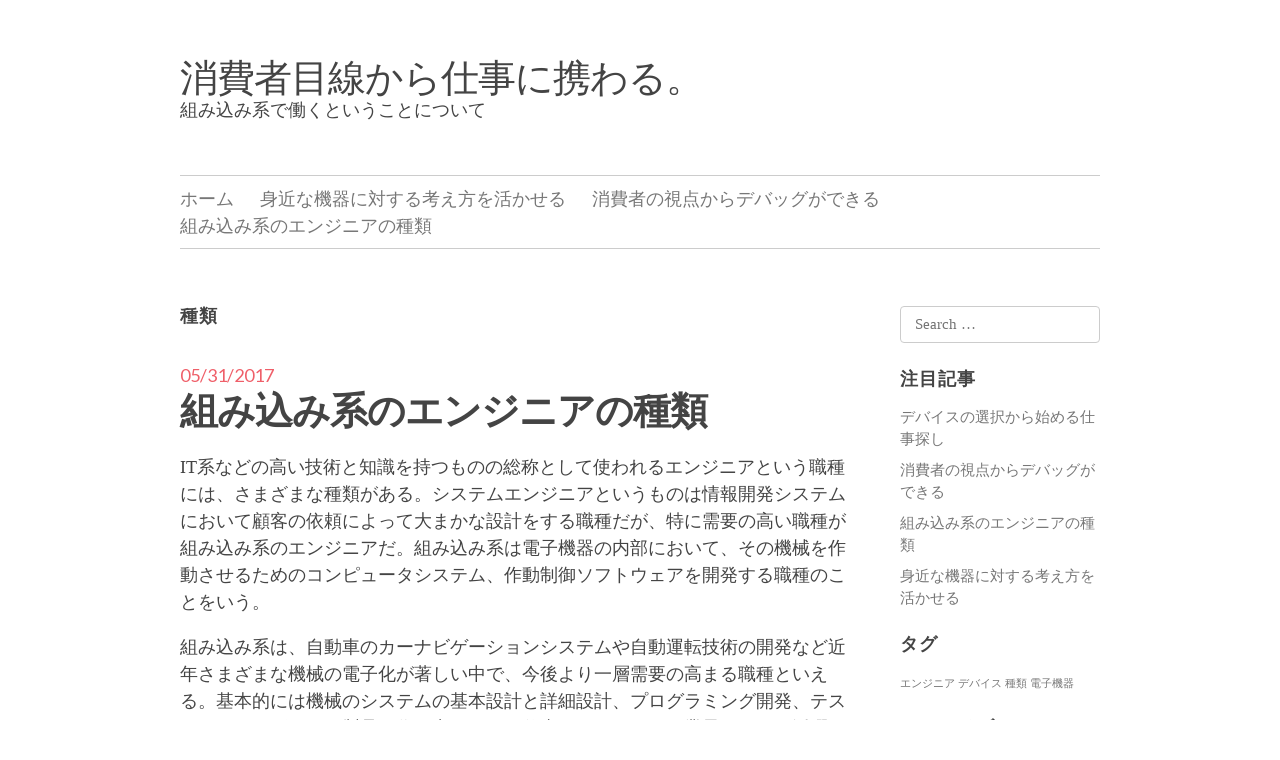

--- FILE ---
content_type: text/html; charset=UTF-8
request_url: http://www.saya1.com/tag/type/
body_size: 8120
content:
<!DOCTYPE html>
<html dir="ltr" lang="ja" prefix="og: https://ogp.me/ns#">
<head>
<meta charset="UTF-8">
<meta name="viewport" content="width=device-width, initial-scale=1">
<title>種類 | 消費者目線から仕事に携わる。</title>
<link rel="profile" href="http://gmpg.org/xfn/11">
<link rel="pingback" href="http://www.saya1.com/xmlrpc.php">


		<!-- All in One SEO 4.5.5 - aioseo.com -->
		<meta name="robots" content="max-image-preview:large" />
		<link rel="canonical" href="http://www.saya1.com/tag/type/" />
		<meta name="generator" content="All in One SEO (AIOSEO) 4.5.5" />
		<script type="application/ld+json" class="aioseo-schema">
			{"@context":"https:\/\/schema.org","@graph":[{"@type":"BreadcrumbList","@id":"http:\/\/www.saya1.com\/tag\/type\/#breadcrumblist","itemListElement":[{"@type":"ListItem","@id":"http:\/\/www.saya1.com\/#listItem","position":1,"name":"\u5bb6","item":"http:\/\/www.saya1.com\/","nextItem":"http:\/\/www.saya1.com\/tag\/type\/#listItem"},{"@type":"ListItem","@id":"http:\/\/www.saya1.com\/tag\/type\/#listItem","position":2,"name":"\u7a2e\u985e","previousItem":"http:\/\/www.saya1.com\/#listItem"}]},{"@type":"CollectionPage","@id":"http:\/\/www.saya1.com\/tag\/type\/#collectionpage","url":"http:\/\/www.saya1.com\/tag\/type\/","name":"\u7a2e\u985e | \u6d88\u8cbb\u8005\u76ee\u7dda\u304b\u3089\u4ed5\u4e8b\u306b\u643a\u308f\u308b\u3002","inLanguage":"ja","isPartOf":{"@id":"http:\/\/www.saya1.com\/#website"},"breadcrumb":{"@id":"http:\/\/www.saya1.com\/tag\/type\/#breadcrumblist"}},{"@type":"Organization","@id":"http:\/\/www.saya1.com\/#organization","name":"\u6d88\u8cbb\u8005\u76ee\u7dda\u304b\u3089\u4ed5\u4e8b\u306b\u643a\u308f\u308b\u3002","url":"http:\/\/www.saya1.com\/"},{"@type":"WebSite","@id":"http:\/\/www.saya1.com\/#website","url":"http:\/\/www.saya1.com\/","name":"\u6d88\u8cbb\u8005\u76ee\u7dda\u304b\u3089\u4ed5\u4e8b\u306b\u643a\u308f\u308b\u3002","description":"\u7d44\u307f\u8fbc\u307f\u7cfb\u3067\u50cd\u304f\u3068\u3044\u3046\u3053\u3068\u306b\u3064\u3044\u3066","inLanguage":"ja","publisher":{"@id":"http:\/\/www.saya1.com\/#organization"}}]}
		</script>
		<!-- All in One SEO -->

<link rel='dns-prefetch' href='//fonts.googleapis.com' />
<link rel="alternate" type="application/rss+xml" title="消費者目線から仕事に携わる。 &raquo; フィード" href="http://www.saya1.com/feed/" />
<link rel="alternate" type="application/rss+xml" title="消費者目線から仕事に携わる。 &raquo; コメントフィード" href="http://www.saya1.com/comments/feed/" />
<link rel="alternate" type="application/rss+xml" title="消費者目線から仕事に携わる。 &raquo; 種類 タグのフィード" href="http://www.saya1.com/tag/type/feed/" />
<style id='wp-img-auto-sizes-contain-inline-css' type='text/css'>
img:is([sizes=auto i],[sizes^="auto," i]){contain-intrinsic-size:3000px 1500px}
/*# sourceURL=wp-img-auto-sizes-contain-inline-css */
</style>
<style id='wp-emoji-styles-inline-css' type='text/css'>

	img.wp-smiley, img.emoji {
		display: inline !important;
		border: none !important;
		box-shadow: none !important;
		height: 1em !important;
		width: 1em !important;
		margin: 0 0.07em !important;
		vertical-align: -0.1em !important;
		background: none !important;
		padding: 0 !important;
	}
/*# sourceURL=wp-emoji-styles-inline-css */
</style>
<style id='wp-block-library-inline-css' type='text/css'>
:root{--wp-block-synced-color:#7a00df;--wp-block-synced-color--rgb:122,0,223;--wp-bound-block-color:var(--wp-block-synced-color);--wp-editor-canvas-background:#ddd;--wp-admin-theme-color:#007cba;--wp-admin-theme-color--rgb:0,124,186;--wp-admin-theme-color-darker-10:#006ba1;--wp-admin-theme-color-darker-10--rgb:0,107,160.5;--wp-admin-theme-color-darker-20:#005a87;--wp-admin-theme-color-darker-20--rgb:0,90,135;--wp-admin-border-width-focus:2px}@media (min-resolution:192dpi){:root{--wp-admin-border-width-focus:1.5px}}.wp-element-button{cursor:pointer}:root .has-very-light-gray-background-color{background-color:#eee}:root .has-very-dark-gray-background-color{background-color:#313131}:root .has-very-light-gray-color{color:#eee}:root .has-very-dark-gray-color{color:#313131}:root .has-vivid-green-cyan-to-vivid-cyan-blue-gradient-background{background:linear-gradient(135deg,#00d084,#0693e3)}:root .has-purple-crush-gradient-background{background:linear-gradient(135deg,#34e2e4,#4721fb 50%,#ab1dfe)}:root .has-hazy-dawn-gradient-background{background:linear-gradient(135deg,#faaca8,#dad0ec)}:root .has-subdued-olive-gradient-background{background:linear-gradient(135deg,#fafae1,#67a671)}:root .has-atomic-cream-gradient-background{background:linear-gradient(135deg,#fdd79a,#004a59)}:root .has-nightshade-gradient-background{background:linear-gradient(135deg,#330968,#31cdcf)}:root .has-midnight-gradient-background{background:linear-gradient(135deg,#020381,#2874fc)}:root{--wp--preset--font-size--normal:16px;--wp--preset--font-size--huge:42px}.has-regular-font-size{font-size:1em}.has-larger-font-size{font-size:2.625em}.has-normal-font-size{font-size:var(--wp--preset--font-size--normal)}.has-huge-font-size{font-size:var(--wp--preset--font-size--huge)}.has-text-align-center{text-align:center}.has-text-align-left{text-align:left}.has-text-align-right{text-align:right}.has-fit-text{white-space:nowrap!important}#end-resizable-editor-section{display:none}.aligncenter{clear:both}.items-justified-left{justify-content:flex-start}.items-justified-center{justify-content:center}.items-justified-right{justify-content:flex-end}.items-justified-space-between{justify-content:space-between}.screen-reader-text{border:0;clip-path:inset(50%);height:1px;margin:-1px;overflow:hidden;padding:0;position:absolute;width:1px;word-wrap:normal!important}.screen-reader-text:focus{background-color:#ddd;clip-path:none;color:#444;display:block;font-size:1em;height:auto;left:5px;line-height:normal;padding:15px 23px 14px;text-decoration:none;top:5px;width:auto;z-index:100000}html :where(.has-border-color){border-style:solid}html :where([style*=border-top-color]){border-top-style:solid}html :where([style*=border-right-color]){border-right-style:solid}html :where([style*=border-bottom-color]){border-bottom-style:solid}html :where([style*=border-left-color]){border-left-style:solid}html :where([style*=border-width]){border-style:solid}html :where([style*=border-top-width]){border-top-style:solid}html :where([style*=border-right-width]){border-right-style:solid}html :where([style*=border-bottom-width]){border-bottom-style:solid}html :where([style*=border-left-width]){border-left-style:solid}html :where(img[class*=wp-image-]){height:auto;max-width:100%}:where(figure){margin:0 0 1em}html :where(.is-position-sticky){--wp-admin--admin-bar--position-offset:var(--wp-admin--admin-bar--height,0px)}@media screen and (max-width:600px){html :where(.is-position-sticky){--wp-admin--admin-bar--position-offset:0px}}

/*# sourceURL=wp-block-library-inline-css */
</style><style id='global-styles-inline-css' type='text/css'>
:root{--wp--preset--aspect-ratio--square: 1;--wp--preset--aspect-ratio--4-3: 4/3;--wp--preset--aspect-ratio--3-4: 3/4;--wp--preset--aspect-ratio--3-2: 3/2;--wp--preset--aspect-ratio--2-3: 2/3;--wp--preset--aspect-ratio--16-9: 16/9;--wp--preset--aspect-ratio--9-16: 9/16;--wp--preset--color--black: #000000;--wp--preset--color--cyan-bluish-gray: #abb8c3;--wp--preset--color--white: #ffffff;--wp--preset--color--pale-pink: #f78da7;--wp--preset--color--vivid-red: #cf2e2e;--wp--preset--color--luminous-vivid-orange: #ff6900;--wp--preset--color--luminous-vivid-amber: #fcb900;--wp--preset--color--light-green-cyan: #7bdcb5;--wp--preset--color--vivid-green-cyan: #00d084;--wp--preset--color--pale-cyan-blue: #8ed1fc;--wp--preset--color--vivid-cyan-blue: #0693e3;--wp--preset--color--vivid-purple: #9b51e0;--wp--preset--gradient--vivid-cyan-blue-to-vivid-purple: linear-gradient(135deg,rgb(6,147,227) 0%,rgb(155,81,224) 100%);--wp--preset--gradient--light-green-cyan-to-vivid-green-cyan: linear-gradient(135deg,rgb(122,220,180) 0%,rgb(0,208,130) 100%);--wp--preset--gradient--luminous-vivid-amber-to-luminous-vivid-orange: linear-gradient(135deg,rgb(252,185,0) 0%,rgb(255,105,0) 100%);--wp--preset--gradient--luminous-vivid-orange-to-vivid-red: linear-gradient(135deg,rgb(255,105,0) 0%,rgb(207,46,46) 100%);--wp--preset--gradient--very-light-gray-to-cyan-bluish-gray: linear-gradient(135deg,rgb(238,238,238) 0%,rgb(169,184,195) 100%);--wp--preset--gradient--cool-to-warm-spectrum: linear-gradient(135deg,rgb(74,234,220) 0%,rgb(151,120,209) 20%,rgb(207,42,186) 40%,rgb(238,44,130) 60%,rgb(251,105,98) 80%,rgb(254,248,76) 100%);--wp--preset--gradient--blush-light-purple: linear-gradient(135deg,rgb(255,206,236) 0%,rgb(152,150,240) 100%);--wp--preset--gradient--blush-bordeaux: linear-gradient(135deg,rgb(254,205,165) 0%,rgb(254,45,45) 50%,rgb(107,0,62) 100%);--wp--preset--gradient--luminous-dusk: linear-gradient(135deg,rgb(255,203,112) 0%,rgb(199,81,192) 50%,rgb(65,88,208) 100%);--wp--preset--gradient--pale-ocean: linear-gradient(135deg,rgb(255,245,203) 0%,rgb(182,227,212) 50%,rgb(51,167,181) 100%);--wp--preset--gradient--electric-grass: linear-gradient(135deg,rgb(202,248,128) 0%,rgb(113,206,126) 100%);--wp--preset--gradient--midnight: linear-gradient(135deg,rgb(2,3,129) 0%,rgb(40,116,252) 100%);--wp--preset--font-size--small: 13px;--wp--preset--font-size--medium: 20px;--wp--preset--font-size--large: 36px;--wp--preset--font-size--x-large: 42px;--wp--preset--spacing--20: 0.44rem;--wp--preset--spacing--30: 0.67rem;--wp--preset--spacing--40: 1rem;--wp--preset--spacing--50: 1.5rem;--wp--preset--spacing--60: 2.25rem;--wp--preset--spacing--70: 3.38rem;--wp--preset--spacing--80: 5.06rem;--wp--preset--shadow--natural: 6px 6px 9px rgba(0, 0, 0, 0.2);--wp--preset--shadow--deep: 12px 12px 50px rgba(0, 0, 0, 0.4);--wp--preset--shadow--sharp: 6px 6px 0px rgba(0, 0, 0, 0.2);--wp--preset--shadow--outlined: 6px 6px 0px -3px rgb(255, 255, 255), 6px 6px rgb(0, 0, 0);--wp--preset--shadow--crisp: 6px 6px 0px rgb(0, 0, 0);}:where(.is-layout-flex){gap: 0.5em;}:where(.is-layout-grid){gap: 0.5em;}body .is-layout-flex{display: flex;}.is-layout-flex{flex-wrap: wrap;align-items: center;}.is-layout-flex > :is(*, div){margin: 0;}body .is-layout-grid{display: grid;}.is-layout-grid > :is(*, div){margin: 0;}:where(.wp-block-columns.is-layout-flex){gap: 2em;}:where(.wp-block-columns.is-layout-grid){gap: 2em;}:where(.wp-block-post-template.is-layout-flex){gap: 1.25em;}:where(.wp-block-post-template.is-layout-grid){gap: 1.25em;}.has-black-color{color: var(--wp--preset--color--black) !important;}.has-cyan-bluish-gray-color{color: var(--wp--preset--color--cyan-bluish-gray) !important;}.has-white-color{color: var(--wp--preset--color--white) !important;}.has-pale-pink-color{color: var(--wp--preset--color--pale-pink) !important;}.has-vivid-red-color{color: var(--wp--preset--color--vivid-red) !important;}.has-luminous-vivid-orange-color{color: var(--wp--preset--color--luminous-vivid-orange) !important;}.has-luminous-vivid-amber-color{color: var(--wp--preset--color--luminous-vivid-amber) !important;}.has-light-green-cyan-color{color: var(--wp--preset--color--light-green-cyan) !important;}.has-vivid-green-cyan-color{color: var(--wp--preset--color--vivid-green-cyan) !important;}.has-pale-cyan-blue-color{color: var(--wp--preset--color--pale-cyan-blue) !important;}.has-vivid-cyan-blue-color{color: var(--wp--preset--color--vivid-cyan-blue) !important;}.has-vivid-purple-color{color: var(--wp--preset--color--vivid-purple) !important;}.has-black-background-color{background-color: var(--wp--preset--color--black) !important;}.has-cyan-bluish-gray-background-color{background-color: var(--wp--preset--color--cyan-bluish-gray) !important;}.has-white-background-color{background-color: var(--wp--preset--color--white) !important;}.has-pale-pink-background-color{background-color: var(--wp--preset--color--pale-pink) !important;}.has-vivid-red-background-color{background-color: var(--wp--preset--color--vivid-red) !important;}.has-luminous-vivid-orange-background-color{background-color: var(--wp--preset--color--luminous-vivid-orange) !important;}.has-luminous-vivid-amber-background-color{background-color: var(--wp--preset--color--luminous-vivid-amber) !important;}.has-light-green-cyan-background-color{background-color: var(--wp--preset--color--light-green-cyan) !important;}.has-vivid-green-cyan-background-color{background-color: var(--wp--preset--color--vivid-green-cyan) !important;}.has-pale-cyan-blue-background-color{background-color: var(--wp--preset--color--pale-cyan-blue) !important;}.has-vivid-cyan-blue-background-color{background-color: var(--wp--preset--color--vivid-cyan-blue) !important;}.has-vivid-purple-background-color{background-color: var(--wp--preset--color--vivid-purple) !important;}.has-black-border-color{border-color: var(--wp--preset--color--black) !important;}.has-cyan-bluish-gray-border-color{border-color: var(--wp--preset--color--cyan-bluish-gray) !important;}.has-white-border-color{border-color: var(--wp--preset--color--white) !important;}.has-pale-pink-border-color{border-color: var(--wp--preset--color--pale-pink) !important;}.has-vivid-red-border-color{border-color: var(--wp--preset--color--vivid-red) !important;}.has-luminous-vivid-orange-border-color{border-color: var(--wp--preset--color--luminous-vivid-orange) !important;}.has-luminous-vivid-amber-border-color{border-color: var(--wp--preset--color--luminous-vivid-amber) !important;}.has-light-green-cyan-border-color{border-color: var(--wp--preset--color--light-green-cyan) !important;}.has-vivid-green-cyan-border-color{border-color: var(--wp--preset--color--vivid-green-cyan) !important;}.has-pale-cyan-blue-border-color{border-color: var(--wp--preset--color--pale-cyan-blue) !important;}.has-vivid-cyan-blue-border-color{border-color: var(--wp--preset--color--vivid-cyan-blue) !important;}.has-vivid-purple-border-color{border-color: var(--wp--preset--color--vivid-purple) !important;}.has-vivid-cyan-blue-to-vivid-purple-gradient-background{background: var(--wp--preset--gradient--vivid-cyan-blue-to-vivid-purple) !important;}.has-light-green-cyan-to-vivid-green-cyan-gradient-background{background: var(--wp--preset--gradient--light-green-cyan-to-vivid-green-cyan) !important;}.has-luminous-vivid-amber-to-luminous-vivid-orange-gradient-background{background: var(--wp--preset--gradient--luminous-vivid-amber-to-luminous-vivid-orange) !important;}.has-luminous-vivid-orange-to-vivid-red-gradient-background{background: var(--wp--preset--gradient--luminous-vivid-orange-to-vivid-red) !important;}.has-very-light-gray-to-cyan-bluish-gray-gradient-background{background: var(--wp--preset--gradient--very-light-gray-to-cyan-bluish-gray) !important;}.has-cool-to-warm-spectrum-gradient-background{background: var(--wp--preset--gradient--cool-to-warm-spectrum) !important;}.has-blush-light-purple-gradient-background{background: var(--wp--preset--gradient--blush-light-purple) !important;}.has-blush-bordeaux-gradient-background{background: var(--wp--preset--gradient--blush-bordeaux) !important;}.has-luminous-dusk-gradient-background{background: var(--wp--preset--gradient--luminous-dusk) !important;}.has-pale-ocean-gradient-background{background: var(--wp--preset--gradient--pale-ocean) !important;}.has-electric-grass-gradient-background{background: var(--wp--preset--gradient--electric-grass) !important;}.has-midnight-gradient-background{background: var(--wp--preset--gradient--midnight) !important;}.has-small-font-size{font-size: var(--wp--preset--font-size--small) !important;}.has-medium-font-size{font-size: var(--wp--preset--font-size--medium) !important;}.has-large-font-size{font-size: var(--wp--preset--font-size--large) !important;}.has-x-large-font-size{font-size: var(--wp--preset--font-size--x-large) !important;}
/*# sourceURL=global-styles-inline-css */
</style>

<style id='classic-theme-styles-inline-css' type='text/css'>
/*! This file is auto-generated */
.wp-block-button__link{color:#fff;background-color:#32373c;border-radius:9999px;box-shadow:none;text-decoration:none;padding:calc(.667em + 2px) calc(1.333em + 2px);font-size:1.125em}.wp-block-file__button{background:#32373c;color:#fff;text-decoration:none}
/*# sourceURL=/wp-includes/css/classic-themes.min.css */
</style>
<link rel='stylesheet' id='elucidate-style-css' href='http://www.saya1.com/wp-content/themes/elucidate/style.css?ver=6.9' type='text/css' media='all' />
<link rel='stylesheet' id='lato-webfont-css' href='//fonts.googleapis.com/css?family=Lato%3A300%2C400%2C700%2C400italic%2C700italic&#038;ver=6.9' type='text/css' media='all' />
<link rel="https://api.w.org/" href="http://www.saya1.com/wp-json/" /><link rel="alternate" title="JSON" type="application/json" href="http://www.saya1.com/wp-json/wp/v2/tags/5" /><link rel="EditURI" type="application/rsd+xml" title="RSD" href="http://www.saya1.com/xmlrpc.php?rsd" />
<meta name="generator" content="WordPress 6.9" />
</head>

<body class="archive tag tag-type tag-5 wp-theme-elucidate">
<div id="page" class="hfeed site">
		<div class="screen-reader-text skip-link"><a href="#content">Skip to content</a></div>
	<header id="masthead" class="site-header" role="banner">
		<div class="site-branding">
			<h1 class="site-title"><a href="http://www.saya1.com/" rel="home">消費者目線から仕事に携わる。</a></h1>
			<h2 class="site-description">組み込み系で働くということについて</h2>
			
					</div>

		<nav id="site-navigation" class="main-navigation" role="navigation">
			<button class="menu-toggle" aria-controls="menu" aria-expanded="false">Menu</button>
			<div class="menu"><ul>
<li ><a href="http://www.saya1.com/">ホーム</a></li><li class="page_item page-item-2"><a href="http://www.saya1.com/electronics/">身近な機器に対する考え方を活かせる</a></li>
<li class="page_item page-item-3"><a href="http://www.saya1.com/engineer/">消費者の視点からデバッグができる</a></li>
<li class="page_item page-item-5"><a href="http://www.saya1.com/type/">組み込み系のエンジニアの種類</a></li>
</ul></div>
		</nav><!-- #site-navigation -->
	</header><!-- #masthead -->

	<div id="content" class="site-content">

	<section id="primary" class="content-area">
		<main id="main" class="site-main" role="main">

		
			<header class="page-header">
				<h1 class="page-title">
					種類				</h1>
							</header><!-- .page-header -->

						
				
<article id="post-5" class="post-5 page type-page status-publish hentry">
	<header class="entry-header">
				<span class="posted-on"><a href="http://www.saya1.com/type/" rel="bookmark"><time class="entry-date published" datetime="2017-05-31T15:33:00+09:00">05/31/2017</time><time class="updated" datetime="2017-07-03T11:54:57+09:00">07/03/2017</time></a></span>
					<h1 class="entry-title"><a href="http://www.saya1.com/type/" rel="bookmark">組み込み系のエンジニアの種類</a></h1>
		
			</header><!-- .entry-header -->

		<div class="entry-content">
				<p>IT系などの高い技術と知識を持つものの総称として使われるエンジニアという職種には、さまざまな種類がある。システムエンジニアというものは情報開発システムにおいて顧客の依頼によって大まかな設計をする職種だが、特に需要の高い職種が組み込み系のエンジニアだ。組み込み系は電子機器の内部において、その機械を作動させるためのコンピュータシステム、作動制御ソフトウェアを開発する職種のことをいう。</p>
<p>組み込み系は、自動車のカーナビゲーションシステムや自動運転技術の開発など近年さまざまな機械の電子化が著しい中で、今後より一層需要の高まる職種といえる。基本的には機械のシステムの基本設計と詳細設計、プログラミング開発、テスト、デバッグを経て製品を作り出すことが仕事であるが、どの業界において活躍するかによってさらに細かに分類することができる。</p>
<p>スマートフォンや温度計、家電といった小型電子機器に使われているシステムを開発する小型機器型の組み込み系がその内の1つである。そして、オフィスや個人の家で使用されるインターネットを正確に高速処理するためのシステムを開発する通信型もある。さいごに、工場や発電所といった場所で使用される産業ロボットの制御機器などを開発する分野がある。この分野は、さまざまな製品への汎用性が高いことで知られている。どの組み込み系のエンジニアにおいても、製品の質と安全性が前提にあることは変わらない。</p>
			</div><!-- .entry-content -->
	
	<footer class="entry-meta">
		<span class="post-categories"><span class="screen-reader-text">Categories </span></span><span class="tag-links"><span class="screen-reader-text">Categories </span><a href="http://www.saya1.com/tag/type/" rel="tag">種類</a></span>
			</footer><!-- .entry-meta -->
</article><!-- #post-## -->

			
			
		
		</main><!-- #main -->
	</section><!-- #primary -->

	<div id="secondary" class="widget-area" role="complementary">
				<aside id="search-2" class="widget widget_search"><form role="search" method="get" class="search-form" action="http://www.saya1.com/">
	<label>
		<span class="screen-reader-text">Search for:</span>
		<input type="search" class="search-field" placeholder="Search &hellip;" value="" name="s">
	</label>
	<input type="submit" class="search-submit" value="Search">
</form>
</aside><aside id="pages-2" class="widget widget_pages"><h1 class="widget-title">注目記事</h1>
			<ul>
				<li class="page_item page-item-4"><a href="http://www.saya1.com/">デバイスの選択から始める仕事探し</a></li>
<li class="page_item page-item-3"><a href="http://www.saya1.com/engineer/">消費者の視点からデバッグができる</a></li>
<li class="page_item page-item-5"><a href="http://www.saya1.com/type/">組み込み系のエンジニアの種類</a></li>
<li class="page_item page-item-2"><a href="http://www.saya1.com/electronics/">身近な機器に対する考え方を活かせる</a></li>
			</ul>

			</aside><aside id="tag_cloud-3" class="widget widget_tag_cloud"><h1 class="widget-title">タグ</h1><div class="tagcloud"><a href="http://www.saya1.com/tag/engineer/" class="tag-cloud-link tag-link-7 tag-link-position-1" style="font-size: 8pt;" aria-label="エンジニア (1個の項目)">エンジニア</a>
<a href="http://www.saya1.com/tag/device/" class="tag-cloud-link tag-link-3 tag-link-position-2" style="font-size: 8pt;" aria-label="デバイス (1個の項目)">デバイス</a>
<a href="http://www.saya1.com/tag/type/" class="tag-cloud-link tag-link-5 tag-link-position-3" style="font-size: 8pt;" aria-label="種類 (1個の項目)">種類</a>
<a href="http://www.saya1.com/tag/electronics/" class="tag-cloud-link tag-link-9 tag-link-position-4" style="font-size: 8pt;" aria-label="電子機器 (1個の項目)">電子機器</a></div>
</aside><aside id="archives-3" class="widget widget_archive"><h1 class="widget-title">アーカイブ</h1>
			<ul>
							</ul>

			</aside><aside id="categories-2" class="widget widget_categories"><h1 class="widget-title">カテゴリー</h1>
			<ul>
					<li class="cat-item cat-item-6"><a href="http://www.saya1.com/category/engineer/">エンジニア</a>
</li>
	<li class="cat-item cat-item-2"><a href="http://www.saya1.com/category/device/">デバイス</a>
</li>
	<li class="cat-item cat-item-4"><a href="http://www.saya1.com/category/type/">種類</a>
</li>
	<li class="cat-item cat-item-8"><a href="http://www.saya1.com/category/electronics/">電子機器</a>
</li>
			</ul>

			</aside>	</div><!-- #secondary -->

	</div><!-- #content -->

	<footer id="colophon" class="site-footer" role="contentinfo">
		
		<div class="site-info">
						<a href="http://wordpress.org/" rel="generator">Proudly powered by WordPress</a>
			<br />
			Theme by Christopher Crouch.		</div><!-- .site-info -->
	</footer><!-- #colophon -->
</div><!-- #page -->

<script type="speculationrules">
{"prefetch":[{"source":"document","where":{"and":[{"href_matches":"/*"},{"not":{"href_matches":["/wp-*.php","/wp-admin/*","/wp-content/uploads/*","/wp-content/*","/wp-content/plugins/*","/wp-content/themes/elucidate/*","/*\\?(.+)"]}},{"not":{"selector_matches":"a[rel~=\"nofollow\"]"}},{"not":{"selector_matches":".no-prefetch, .no-prefetch a"}}]},"eagerness":"conservative"}]}
</script>
<script type="text/javascript" src="http://www.saya1.com/wp-content/themes/elucidate/js/navigation.js?ver=20120206" id="elucidate-navigation-js"></script>
<script type="text/javascript" src="http://www.saya1.com/wp-content/themes/elucidate/js/skip-link-focus-fix.js?ver=20130115" id="elucidate-skip-link-focus-fix-js"></script>
<script id="wp-emoji-settings" type="application/json">
{"baseUrl":"https://s.w.org/images/core/emoji/17.0.2/72x72/","ext":".png","svgUrl":"https://s.w.org/images/core/emoji/17.0.2/svg/","svgExt":".svg","source":{"concatemoji":"http://www.saya1.com/wp-includes/js/wp-emoji-release.min.js?ver=6.9"}}
</script>
<script type="module">
/* <![CDATA[ */
/*! This file is auto-generated */
const a=JSON.parse(document.getElementById("wp-emoji-settings").textContent),o=(window._wpemojiSettings=a,"wpEmojiSettingsSupports"),s=["flag","emoji"];function i(e){try{var t={supportTests:e,timestamp:(new Date).valueOf()};sessionStorage.setItem(o,JSON.stringify(t))}catch(e){}}function c(e,t,n){e.clearRect(0,0,e.canvas.width,e.canvas.height),e.fillText(t,0,0);t=new Uint32Array(e.getImageData(0,0,e.canvas.width,e.canvas.height).data);e.clearRect(0,0,e.canvas.width,e.canvas.height),e.fillText(n,0,0);const a=new Uint32Array(e.getImageData(0,0,e.canvas.width,e.canvas.height).data);return t.every((e,t)=>e===a[t])}function p(e,t){e.clearRect(0,0,e.canvas.width,e.canvas.height),e.fillText(t,0,0);var n=e.getImageData(16,16,1,1);for(let e=0;e<n.data.length;e++)if(0!==n.data[e])return!1;return!0}function u(e,t,n,a){switch(t){case"flag":return n(e,"\ud83c\udff3\ufe0f\u200d\u26a7\ufe0f","\ud83c\udff3\ufe0f\u200b\u26a7\ufe0f")?!1:!n(e,"\ud83c\udde8\ud83c\uddf6","\ud83c\udde8\u200b\ud83c\uddf6")&&!n(e,"\ud83c\udff4\udb40\udc67\udb40\udc62\udb40\udc65\udb40\udc6e\udb40\udc67\udb40\udc7f","\ud83c\udff4\u200b\udb40\udc67\u200b\udb40\udc62\u200b\udb40\udc65\u200b\udb40\udc6e\u200b\udb40\udc67\u200b\udb40\udc7f");case"emoji":return!a(e,"\ud83e\u1fac8")}return!1}function f(e,t,n,a){let r;const o=(r="undefined"!=typeof WorkerGlobalScope&&self instanceof WorkerGlobalScope?new OffscreenCanvas(300,150):document.createElement("canvas")).getContext("2d",{willReadFrequently:!0}),s=(o.textBaseline="top",o.font="600 32px Arial",{});return e.forEach(e=>{s[e]=t(o,e,n,a)}),s}function r(e){var t=document.createElement("script");t.src=e,t.defer=!0,document.head.appendChild(t)}a.supports={everything:!0,everythingExceptFlag:!0},new Promise(t=>{let n=function(){try{var e=JSON.parse(sessionStorage.getItem(o));if("object"==typeof e&&"number"==typeof e.timestamp&&(new Date).valueOf()<e.timestamp+604800&&"object"==typeof e.supportTests)return e.supportTests}catch(e){}return null}();if(!n){if("undefined"!=typeof Worker&&"undefined"!=typeof OffscreenCanvas&&"undefined"!=typeof URL&&URL.createObjectURL&&"undefined"!=typeof Blob)try{var e="postMessage("+f.toString()+"("+[JSON.stringify(s),u.toString(),c.toString(),p.toString()].join(",")+"));",a=new Blob([e],{type:"text/javascript"});const r=new Worker(URL.createObjectURL(a),{name:"wpTestEmojiSupports"});return void(r.onmessage=e=>{i(n=e.data),r.terminate(),t(n)})}catch(e){}i(n=f(s,u,c,p))}t(n)}).then(e=>{for(const n in e)a.supports[n]=e[n],a.supports.everything=a.supports.everything&&a.supports[n],"flag"!==n&&(a.supports.everythingExceptFlag=a.supports.everythingExceptFlag&&a.supports[n]);var t;a.supports.everythingExceptFlag=a.supports.everythingExceptFlag&&!a.supports.flag,a.supports.everything||((t=a.source||{}).concatemoji?r(t.concatemoji):t.wpemoji&&t.twemoji&&(r(t.twemoji),r(t.wpemoji)))});
//# sourceURL=http://www.saya1.com/wp-includes/js/wp-emoji-loader.min.js
/* ]]> */
</script>

</body>
</html>

--- FILE ---
content_type: text/javascript
request_url: http://www.saya1.com/wp-content/themes/elucidate/js/navigation.js?ver=20120206
body_size: 1061
content:
( function() {
	function Menu( containerId, options ) {
		var container,
			menu,
			button;

		function init() {
			container = document.getElementById( containerId );

			if ( ! container ) {
				return;
			}

			menu = container.getElementsByTagName( 'ul' )[0];
			button = container.getElementsByTagName( 'button' )[0];

			// Hide menu toggle button if menu is empty and return early.
			if ( 'undefined' === typeof menu ) {
				if ( 'undefined' !== typeof button ) {
					button.style.display = 'none';
				}
				return;
			}

			if ( -1 === menu.className.indexOf( 'nav-menu' ) ) {
				menu.className += ' nav-menu';
			}

			// Call the methods specified in options.	
			if ( true === options.mobileToggle ) {
				mobileToggle();
			}

			if ( true === options.a11yDropdowns ) {
				a11yDropdowns();
			}
		}

		/**
		 * mobileToggle
		 * Handles toggling the navigation menu for small screens.
		 */
		function mobileToggle() {
			// Return early if the button does not exist.
			if ( 'undefined' === typeof button ) {
				return;
			}

			button.onclick = function() {
				if ( -1 !== container.className.indexOf( 'toggled' ) ) {
					container.className = container.className.replace( ' toggled', '' );
					button.setAttribute( 'aria-expanded', 'false' );
					menu.setAttribute( 'aria-expanded', 'false' );
				} else {
					container.className += ' toggled';
					button.setAttribute( 'aria-expanded', 'true' );
					menu.setAttribute( 'aria-expanded', 'true' );
				}
			};
		}

		/**
		 * a11yDropdowns
		 * Makes dropdown menus keyboard accessible. Also adds aria-haspoup on links with submenus.
		 */
		function a11yDropdowns() {
			var links = menu.getElementsByTagName( 'a' ),
				subMenus = menu.getElementsByTagName( 'ul' );

			// Return early if there are no submenus.
			if ( 0 === subMenus.length ) {
				return;
			}

			// Set menu items with submenus to aria-haspopup="true"
			for ( var i = 0, len = subMenus.length; i < len; i++ ) {
				subMenus[i].parentNode.setAttribute( 'aria-haspopup', 'true' );
			}

			// Each time a menu link is focused or blurred call the function toggleFocus.
			for ( i = 0, len = links.length; i < len; i++ ) {
				links[i].onfocus = toggleFocus;
				links[i].onblur = toggleFocus;
			}

			function toggleFocus() {
				var current = this;

				// Move up through the ancestors of the current link until we hit .nav-menu
				// On li elements toggle the class .focus
				while ( -1 === current.className.indexOf( 'nav-menu' ) ) {
					console.log( current );
					if ( 'li' === current.tagName.toLowerCase() ) {
						if ( -1 !== current.className.indexOf( 'focus' ) ) {
							current.className = current.className.replace( ' focus', '' );
						} else {
							current.className += ' focus';
						}
					}

					current = current.parentElement;
				}
			}
		}

		init();
	}

	// Create menu objects and call the appropriate methods.
	new Menu( 'site-navigation', {
		mobileToggle: true,
		a11yDropdowns: true
	} );
} )();
